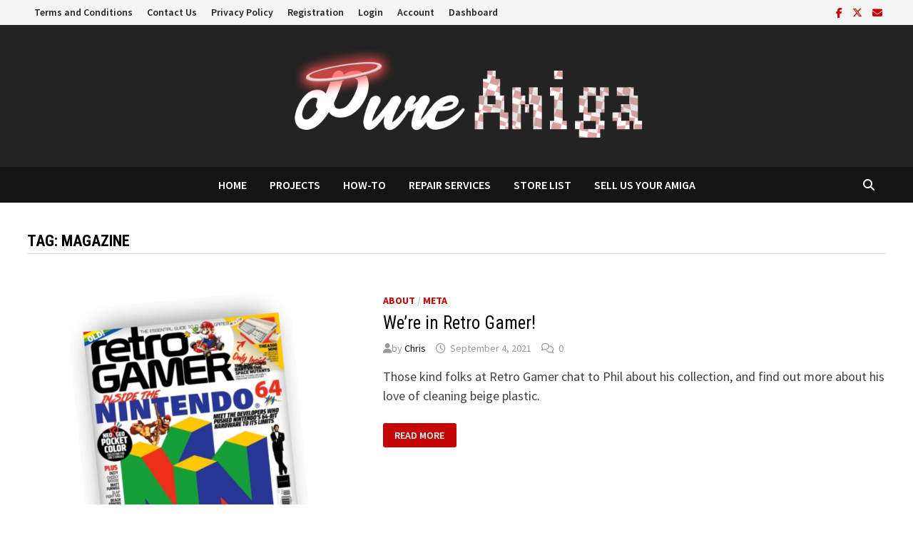

--- FILE ---
content_type: text/css; charset: UTF-8;charset=UTF-8
request_url: https://www.pureamiga.co.uk/wp-admin/admin-ajax.php?action=easy-facebook-likebox-customizer-style&ver=6.7.2
body_size: 903
content:

.efbl_feed_wraper.efbl_skin_101 .efbl-grid-skin .efbl-row.e-outer {
	grid-template-columns: repeat(auto-fill, minmax(33.33%, 1fr));
}

		
.efbl_feed_wraper.efbl_skin_101 .efbl_feeds_holder.efbl_feeds_carousel .owl-nav {
	display: flex;
}

.efbl_feed_wraper.efbl_skin_101 .efbl_feeds_holder.efbl_feeds_carousel .owl-dots {
	display: block;
}

		
		
		
		
		
.efbl_feed_wraper.efbl_skin_101 .efbl_header .efbl_header_inner_wrap .efbl_header_content .efbl_header_meta .efbl_header_title {
		}

.efbl_feed_wraper.efbl_skin_101 .efbl_header .efbl_header_inner_wrap .efbl_header_img img {
	border-radius: 0;
}

.efbl_feed_wraper.efbl_skin_101 .efbl_header .efbl_header_inner_wrap .efbl_header_content .efbl_header_meta .efbl_cat,
.efbl_feed_wraper.efbl_skin_101 .efbl_header .efbl_header_inner_wrap .efbl_header_content .efbl_header_meta .efbl_followers {
		}

.efbl_feed_wraper.efbl_skin_101 .efbl_header .efbl_header_inner_wrap .efbl_header_content .efbl_bio {
		}

		
		.efbl_feed_popup_container .efbl-post-detail.efbl-popup-skin-101 .efbl-d-columns-wrapper {
		}

.efbl_feed_popup_container .efbl-post-detail.efbl-popup-skin-101 .efbl-d-columns-wrapper, .efbl_feed_popup_container .efbl-post-detail.efbl-popup-skin-101 .efbl-d-columns-wrapper .efbl-caption .efbl-feed-description, .efbl_feed_popup_container .efbl-post-detail.efbl-popup-skin-101 a, .efbl_feed_popup_container .efbl-post-detail.efbl-popup-skin-101 span {
	
		
}

.efbl_feed_popup_container .efbl-post-detail.efbl-popup-skin-101 .efbl-d-columns-wrapper .efbl-post-header {

					display: flex;

			
}

.efbl_feed_popup_container .efbl-post-detail.efbl-popup-skin-101 .efbl-d-columns-wrapper .efbl-post-header .efbl-profile-image {

					display: block;

			
}

.efbl_feed_popup_container .efbl-post-detail.efbl-popup-skin-101 .efbl-d-columns-wrapper .efbl-post-header h2 {

		
}

.efbl_feed_popup_container .efbl-post-detail.efbl-popup-skin-101 .efbl-d-columns-wrapper .efbl-post-header span {

		
}

.efbl_feed_popup_container .efbl-post-detail.efbl-popup-skin-101 .efbl-feed-description, .efbl_feed_popup_container .efbl-post-detail.efbl-popup-skin-101 .efbl_link_text {

					display: block;

			
}

.efbl_feed_popup_container .efbl-post-detail.efbl-popup-skin-101 .efbl-d-columns-wrapper .efbl-reactions-box {

					display: flex;

							
}

.efbl_feed_popup_container .efbl-post-detail.efbl-popup-skin-101 .efbl-d-columns-wrapper .efbl-reactions-box .efbl-reactions span {

		
}


.efbl_feed_popup_container .efbl-post-detail.efbl-popup-skin-101 .efbl-d-columns-wrapper .efbl-reactions-box .efbl-reactions .efbl_popup_likes_main {

					display: flex;

			
}

.efbl_feed_popup_container .efbl-post-detail.efbl-popup-skin-101 .efbl-d-columns-wrapper .efbl-reactions-box .efbl-reactions .efbl-popup-comments-icon-wrapper {

					display: flex;

			
}

.efbl_feed_popup_container .efbl-post-detail.efbl-popup-skin-101 .efbl-commnets, .efbl_feed_popup_container .efbl-post-detail.efbl-popup-skin-101 .efbl-comments-list {

					display: block;

			
}

.efbl_feed_popup_container .efbl-post-detail.efbl-popup-skin-101 .efbl-action-btn {

					display: block;

			
}

.efbl_feed_popup_container .efbl-post-detail.efbl-popup-skin-101 .efbl-d-columns-wrapper .efbl-comments-list .efbl-comment-wrap {

		
}
		
.efbl_feed_wraper.efbl_skin_102 .efbl-grid-skin .efbl-row.e-outer {
	grid-template-columns: repeat(auto-fill, minmax(33.33%, 1fr));
}

		
.efbl_feed_wraper.efbl_skin_102 .efbl_feeds_holder.efbl_feeds_carousel .owl-nav {
	display: flex;
}

.efbl_feed_wraper.efbl_skin_102 .efbl_feeds_holder.efbl_feeds_carousel .owl-dots {
	display: block;
}

		
		
		
		
		
.efbl_feed_wraper.efbl_skin_102 .efbl_header .efbl_header_inner_wrap .efbl_header_content .efbl_header_meta .efbl_header_title {
		}

.efbl_feed_wraper.efbl_skin_102 .efbl_header .efbl_header_inner_wrap .efbl_header_img img {
	border-radius: 0;
}

.efbl_feed_wraper.efbl_skin_102 .efbl_header .efbl_header_inner_wrap .efbl_header_content .efbl_header_meta .efbl_cat,
.efbl_feed_wraper.efbl_skin_102 .efbl_header .efbl_header_inner_wrap .efbl_header_content .efbl_header_meta .efbl_followers {
		}

.efbl_feed_wraper.efbl_skin_102 .efbl_header .efbl_header_inner_wrap .efbl_header_content .efbl_bio {
		}

		
		.efbl_feed_popup_container .efbl-post-detail.efbl-popup-skin-102 .efbl-d-columns-wrapper {
		}

.efbl_feed_popup_container .efbl-post-detail.efbl-popup-skin-102 .efbl-d-columns-wrapper, .efbl_feed_popup_container .efbl-post-detail.efbl-popup-skin-102 .efbl-d-columns-wrapper .efbl-caption .efbl-feed-description, .efbl_feed_popup_container .efbl-post-detail.efbl-popup-skin-102 a, .efbl_feed_popup_container .efbl-post-detail.efbl-popup-skin-102 span {
	
		
}

.efbl_feed_popup_container .efbl-post-detail.efbl-popup-skin-102 .efbl-d-columns-wrapper .efbl-post-header {

					display: flex;

			
}

.efbl_feed_popup_container .efbl-post-detail.efbl-popup-skin-102 .efbl-d-columns-wrapper .efbl-post-header .efbl-profile-image {

					display: block;

			
}

.efbl_feed_popup_container .efbl-post-detail.efbl-popup-skin-102 .efbl-d-columns-wrapper .efbl-post-header h2 {

		
}

.efbl_feed_popup_container .efbl-post-detail.efbl-popup-skin-102 .efbl-d-columns-wrapper .efbl-post-header span {

		
}

.efbl_feed_popup_container .efbl-post-detail.efbl-popup-skin-102 .efbl-feed-description, .efbl_feed_popup_container .efbl-post-detail.efbl-popup-skin-102 .efbl_link_text {

					display: block;

			
}

.efbl_feed_popup_container .efbl-post-detail.efbl-popup-skin-102 .efbl-d-columns-wrapper .efbl-reactions-box {

					display: flex;

							
}

.efbl_feed_popup_container .efbl-post-detail.efbl-popup-skin-102 .efbl-d-columns-wrapper .efbl-reactions-box .efbl-reactions span {

		
}


.efbl_feed_popup_container .efbl-post-detail.efbl-popup-skin-102 .efbl-d-columns-wrapper .efbl-reactions-box .efbl-reactions .efbl_popup_likes_main {

					display: flex;

			
}

.efbl_feed_popup_container .efbl-post-detail.efbl-popup-skin-102 .efbl-d-columns-wrapper .efbl-reactions-box .efbl-reactions .efbl-popup-comments-icon-wrapper {

					display: flex;

			
}

.efbl_feed_popup_container .efbl-post-detail.efbl-popup-skin-102 .efbl-commnets, .efbl_feed_popup_container .efbl-post-detail.efbl-popup-skin-102 .efbl-comments-list {

					display: block;

			
}

.efbl_feed_popup_container .efbl-post-detail.efbl-popup-skin-102 .efbl-action-btn {

					display: block;

			
}

.efbl_feed_popup_container .efbl-post-detail.efbl-popup-skin-102 .efbl-d-columns-wrapper .efbl-comments-list .efbl-comment-wrap {

		
}
		
.efbl_feed_wraper.efbl_skin_103 .efbl-grid-skin .efbl-row.e-outer {
	grid-template-columns: repeat(auto-fill, minmax(33.33%, 1fr));
}

		
.efbl_feed_wraper.efbl_skin_103 .efbl_feeds_holder.efbl_feeds_carousel .owl-nav {
	display: flex;
}

.efbl_feed_wraper.efbl_skin_103 .efbl_feeds_holder.efbl_feeds_carousel .owl-dots {
	display: block;
}

		
		
		
		
		
.efbl_feed_wraper.efbl_skin_103 .efbl_header .efbl_header_inner_wrap .efbl_header_content .efbl_header_meta .efbl_header_title {
		}

.efbl_feed_wraper.efbl_skin_103 .efbl_header .efbl_header_inner_wrap .efbl_header_img img {
	border-radius: 0;
}

.efbl_feed_wraper.efbl_skin_103 .efbl_header .efbl_header_inner_wrap .efbl_header_content .efbl_header_meta .efbl_cat,
.efbl_feed_wraper.efbl_skin_103 .efbl_header .efbl_header_inner_wrap .efbl_header_content .efbl_header_meta .efbl_followers {
		}

.efbl_feed_wraper.efbl_skin_103 .efbl_header .efbl_header_inner_wrap .efbl_header_content .efbl_bio {
		}

		
		.efbl_feed_popup_container .efbl-post-detail.efbl-popup-skin-103 .efbl-d-columns-wrapper {
		}

.efbl_feed_popup_container .efbl-post-detail.efbl-popup-skin-103 .efbl-d-columns-wrapper, .efbl_feed_popup_container .efbl-post-detail.efbl-popup-skin-103 .efbl-d-columns-wrapper .efbl-caption .efbl-feed-description, .efbl_feed_popup_container .efbl-post-detail.efbl-popup-skin-103 a, .efbl_feed_popup_container .efbl-post-detail.efbl-popup-skin-103 span {
	
		
}

.efbl_feed_popup_container .efbl-post-detail.efbl-popup-skin-103 .efbl-d-columns-wrapper .efbl-post-header {

					display: flex;

			
}

.efbl_feed_popup_container .efbl-post-detail.efbl-popup-skin-103 .efbl-d-columns-wrapper .efbl-post-header .efbl-profile-image {

					display: block;

			
}

.efbl_feed_popup_container .efbl-post-detail.efbl-popup-skin-103 .efbl-d-columns-wrapper .efbl-post-header h2 {

		
}

.efbl_feed_popup_container .efbl-post-detail.efbl-popup-skin-103 .efbl-d-columns-wrapper .efbl-post-header span {

		
}

.efbl_feed_popup_container .efbl-post-detail.efbl-popup-skin-103 .efbl-feed-description, .efbl_feed_popup_container .efbl-post-detail.efbl-popup-skin-103 .efbl_link_text {

					display: block;

			
}

.efbl_feed_popup_container .efbl-post-detail.efbl-popup-skin-103 .efbl-d-columns-wrapper .efbl-reactions-box {

					display: flex;

							
}

.efbl_feed_popup_container .efbl-post-detail.efbl-popup-skin-103 .efbl-d-columns-wrapper .efbl-reactions-box .efbl-reactions span {

		
}


.efbl_feed_popup_container .efbl-post-detail.efbl-popup-skin-103 .efbl-d-columns-wrapper .efbl-reactions-box .efbl-reactions .efbl_popup_likes_main {

					display: flex;

			
}

.efbl_feed_popup_container .efbl-post-detail.efbl-popup-skin-103 .efbl-d-columns-wrapper .efbl-reactions-box .efbl-reactions .efbl-popup-comments-icon-wrapper {

					display: flex;

			
}

.efbl_feed_popup_container .efbl-post-detail.efbl-popup-skin-103 .efbl-commnets, .efbl_feed_popup_container .efbl-post-detail.efbl-popup-skin-103 .efbl-comments-list {

					display: block;

			
}

.efbl_feed_popup_container .efbl-post-detail.efbl-popup-skin-103 .efbl-action-btn {

					display: block;

			
}

.efbl_feed_popup_container .efbl-post-detail.efbl-popup-skin-103 .efbl-d-columns-wrapper .efbl-comments-list .efbl-comment-wrap {

		
}
		
.efbl_feed_wraper.efbl_skin_106 .efbl-grid-skin .efbl-row.e-outer {
	grid-template-columns: repeat(auto-fill, minmax(33.33%, 1fr));
}

		
.efbl_feed_wraper.efbl_skin_106 .efbl_feeds_holder.efbl_feeds_carousel .owl-nav {
	display: flex;
}

.efbl_feed_wraper.efbl_skin_106 .efbl_feeds_holder.efbl_feeds_carousel .owl-dots {
	display: block;
}

		
		
		
		
		
.efbl_feed_wraper.efbl_skin_106 .efbl_header .efbl_header_inner_wrap .efbl_header_content .efbl_header_meta .efbl_header_title {
		}

.efbl_feed_wraper.efbl_skin_106 .efbl_header .efbl_header_inner_wrap .efbl_header_img img {
	border-radius: 0;
}

.efbl_feed_wraper.efbl_skin_106 .efbl_header .efbl_header_inner_wrap .efbl_header_content .efbl_header_meta .efbl_cat,
.efbl_feed_wraper.efbl_skin_106 .efbl_header .efbl_header_inner_wrap .efbl_header_content .efbl_header_meta .efbl_followers {
		}

.efbl_feed_wraper.efbl_skin_106 .efbl_header .efbl_header_inner_wrap .efbl_header_content .efbl_bio {
		}

		
		.efbl_feed_popup_container .efbl-post-detail.efbl-popup-skin-106 .efbl-d-columns-wrapper {
		}

.efbl_feed_popup_container .efbl-post-detail.efbl-popup-skin-106 .efbl-d-columns-wrapper, .efbl_feed_popup_container .efbl-post-detail.efbl-popup-skin-106 .efbl-d-columns-wrapper .efbl-caption .efbl-feed-description, .efbl_feed_popup_container .efbl-post-detail.efbl-popup-skin-106 a, .efbl_feed_popup_container .efbl-post-detail.efbl-popup-skin-106 span {
	
		
}

.efbl_feed_popup_container .efbl-post-detail.efbl-popup-skin-106 .efbl-d-columns-wrapper .efbl-post-header {

					display: flex;

			
}

.efbl_feed_popup_container .efbl-post-detail.efbl-popup-skin-106 .efbl-d-columns-wrapper .efbl-post-header .efbl-profile-image {

					display: block;

			
}

.efbl_feed_popup_container .efbl-post-detail.efbl-popup-skin-106 .efbl-d-columns-wrapper .efbl-post-header h2 {

		
}

.efbl_feed_popup_container .efbl-post-detail.efbl-popup-skin-106 .efbl-d-columns-wrapper .efbl-post-header span {

		
}

.efbl_feed_popup_container .efbl-post-detail.efbl-popup-skin-106 .efbl-feed-description, .efbl_feed_popup_container .efbl-post-detail.efbl-popup-skin-106 .efbl_link_text {

					display: block;

			
}

.efbl_feed_popup_container .efbl-post-detail.efbl-popup-skin-106 .efbl-d-columns-wrapper .efbl-reactions-box {

					display: flex;

							
}

.efbl_feed_popup_container .efbl-post-detail.efbl-popup-skin-106 .efbl-d-columns-wrapper .efbl-reactions-box .efbl-reactions span {

		
}


.efbl_feed_popup_container .efbl-post-detail.efbl-popup-skin-106 .efbl-d-columns-wrapper .efbl-reactions-box .efbl-reactions .efbl_popup_likes_main {

					display: flex;

			
}

.efbl_feed_popup_container .efbl-post-detail.efbl-popup-skin-106 .efbl-d-columns-wrapper .efbl-reactions-box .efbl-reactions .efbl-popup-comments-icon-wrapper {

					display: flex;

			
}

.efbl_feed_popup_container .efbl-post-detail.efbl-popup-skin-106 .efbl-commnets, .efbl_feed_popup_container .efbl-post-detail.efbl-popup-skin-106 .efbl-comments-list {

					display: block;

			
}

.efbl_feed_popup_container .efbl-post-detail.efbl-popup-skin-106 .efbl-action-btn {

					display: block;

			
}

.efbl_feed_popup_container .efbl-post-detail.efbl-popup-skin-106 .efbl-d-columns-wrapper .efbl-comments-list .efbl-comment-wrap {

		
}
		
.efbl_feed_wraper.efbl_skin_107 .efbl-grid-skin .efbl-row.e-outer {
	grid-template-columns: repeat(auto-fill, minmax(33.33%, 1fr));
}

		
.efbl_feed_wraper.efbl_skin_107 .efbl_feeds_holder.efbl_feeds_carousel .owl-nav {
	display: flex;
}

.efbl_feed_wraper.efbl_skin_107 .efbl_feeds_holder.efbl_feeds_carousel .owl-dots {
	display: block;
}

		
		
		
		
		
.efbl_feed_wraper.efbl_skin_107 .efbl_header .efbl_header_inner_wrap .efbl_header_content .efbl_header_meta .efbl_header_title {
		}

.efbl_feed_wraper.efbl_skin_107 .efbl_header .efbl_header_inner_wrap .efbl_header_img img {
	border-radius: 0;
}

.efbl_feed_wraper.efbl_skin_107 .efbl_header .efbl_header_inner_wrap .efbl_header_content .efbl_header_meta .efbl_cat,
.efbl_feed_wraper.efbl_skin_107 .efbl_header .efbl_header_inner_wrap .efbl_header_content .efbl_header_meta .efbl_followers {
		}

.efbl_feed_wraper.efbl_skin_107 .efbl_header .efbl_header_inner_wrap .efbl_header_content .efbl_bio {
		}

		
		.efbl_feed_popup_container .efbl-post-detail.efbl-popup-skin-107 .efbl-d-columns-wrapper {
		}

.efbl_feed_popup_container .efbl-post-detail.efbl-popup-skin-107 .efbl-d-columns-wrapper, .efbl_feed_popup_container .efbl-post-detail.efbl-popup-skin-107 .efbl-d-columns-wrapper .efbl-caption .efbl-feed-description, .efbl_feed_popup_container .efbl-post-detail.efbl-popup-skin-107 a, .efbl_feed_popup_container .efbl-post-detail.efbl-popup-skin-107 span {
	
		
}

.efbl_feed_popup_container .efbl-post-detail.efbl-popup-skin-107 .efbl-d-columns-wrapper .efbl-post-header {

					display: flex;

			
}

.efbl_feed_popup_container .efbl-post-detail.efbl-popup-skin-107 .efbl-d-columns-wrapper .efbl-post-header .efbl-profile-image {

					display: block;

			
}

.efbl_feed_popup_container .efbl-post-detail.efbl-popup-skin-107 .efbl-d-columns-wrapper .efbl-post-header h2 {

		
}

.efbl_feed_popup_container .efbl-post-detail.efbl-popup-skin-107 .efbl-d-columns-wrapper .efbl-post-header span {

		
}

.efbl_feed_popup_container .efbl-post-detail.efbl-popup-skin-107 .efbl-feed-description, .efbl_feed_popup_container .efbl-post-detail.efbl-popup-skin-107 .efbl_link_text {

					display: block;

			
}

.efbl_feed_popup_container .efbl-post-detail.efbl-popup-skin-107 .efbl-d-columns-wrapper .efbl-reactions-box {

					display: flex;

							
}

.efbl_feed_popup_container .efbl-post-detail.efbl-popup-skin-107 .efbl-d-columns-wrapper .efbl-reactions-box .efbl-reactions span {

		
}


.efbl_feed_popup_container .efbl-post-detail.efbl-popup-skin-107 .efbl-d-columns-wrapper .efbl-reactions-box .efbl-reactions .efbl_popup_likes_main {

					display: flex;

			
}

.efbl_feed_popup_container .efbl-post-detail.efbl-popup-skin-107 .efbl-d-columns-wrapper .efbl-reactions-box .efbl-reactions .efbl-popup-comments-icon-wrapper {

					display: flex;

			
}

.efbl_feed_popup_container .efbl-post-detail.efbl-popup-skin-107 .efbl-commnets, .efbl_feed_popup_container .efbl-post-detail.efbl-popup-skin-107 .efbl-comments-list {

					display: block;

			
}

.efbl_feed_popup_container .efbl-post-detail.efbl-popup-skin-107 .efbl-action-btn {

					display: block;

			
}

.efbl_feed_popup_container .efbl-post-detail.efbl-popup-skin-107 .efbl-d-columns-wrapper .efbl-comments-list .efbl-comment-wrap {

		
}
		
.efbl_feed_wraper.efbl_skin_108 .efbl-grid-skin .efbl-row.e-outer {
	grid-template-columns: repeat(auto-fill, minmax(33.33%, 1fr));
}

		
.efbl_feed_wraper.efbl_skin_108 .efbl_feeds_holder.efbl_feeds_carousel .owl-nav {
	display: flex;
}

.efbl_feed_wraper.efbl_skin_108 .efbl_feeds_holder.efbl_feeds_carousel .owl-dots {
	display: block;
}

		
		
		
		
		
.efbl_feed_wraper.efbl_skin_108 .efbl_header .efbl_header_inner_wrap .efbl_header_content .efbl_header_meta .efbl_header_title {
		}

.efbl_feed_wraper.efbl_skin_108 .efbl_header .efbl_header_inner_wrap .efbl_header_img img {
	border-radius: 0;
}

.efbl_feed_wraper.efbl_skin_108 .efbl_header .efbl_header_inner_wrap .efbl_header_content .efbl_header_meta .efbl_cat,
.efbl_feed_wraper.efbl_skin_108 .efbl_header .efbl_header_inner_wrap .efbl_header_content .efbl_header_meta .efbl_followers {
		}

.efbl_feed_wraper.efbl_skin_108 .efbl_header .efbl_header_inner_wrap .efbl_header_content .efbl_bio {
		}

		
		.efbl_feed_popup_container .efbl-post-detail.efbl-popup-skin-108 .efbl-d-columns-wrapper {
		}

.efbl_feed_popup_container .efbl-post-detail.efbl-popup-skin-108 .efbl-d-columns-wrapper, .efbl_feed_popup_container .efbl-post-detail.efbl-popup-skin-108 .efbl-d-columns-wrapper .efbl-caption .efbl-feed-description, .efbl_feed_popup_container .efbl-post-detail.efbl-popup-skin-108 a, .efbl_feed_popup_container .efbl-post-detail.efbl-popup-skin-108 span {
	
		
}

.efbl_feed_popup_container .efbl-post-detail.efbl-popup-skin-108 .efbl-d-columns-wrapper .efbl-post-header {

					display: flex;

			
}

.efbl_feed_popup_container .efbl-post-detail.efbl-popup-skin-108 .efbl-d-columns-wrapper .efbl-post-header .efbl-profile-image {

					display: block;

			
}

.efbl_feed_popup_container .efbl-post-detail.efbl-popup-skin-108 .efbl-d-columns-wrapper .efbl-post-header h2 {

		
}

.efbl_feed_popup_container .efbl-post-detail.efbl-popup-skin-108 .efbl-d-columns-wrapper .efbl-post-header span {

		
}

.efbl_feed_popup_container .efbl-post-detail.efbl-popup-skin-108 .efbl-feed-description, .efbl_feed_popup_container .efbl-post-detail.efbl-popup-skin-108 .efbl_link_text {

					display: block;

			
}

.efbl_feed_popup_container .efbl-post-detail.efbl-popup-skin-108 .efbl-d-columns-wrapper .efbl-reactions-box {

					display: flex;

							
}

.efbl_feed_popup_container .efbl-post-detail.efbl-popup-skin-108 .efbl-d-columns-wrapper .efbl-reactions-box .efbl-reactions span {

		
}


.efbl_feed_popup_container .efbl-post-detail.efbl-popup-skin-108 .efbl-d-columns-wrapper .efbl-reactions-box .efbl-reactions .efbl_popup_likes_main {

					display: flex;

			
}

.efbl_feed_popup_container .efbl-post-detail.efbl-popup-skin-108 .efbl-d-columns-wrapper .efbl-reactions-box .efbl-reactions .efbl-popup-comments-icon-wrapper {

					display: flex;

			
}

.efbl_feed_popup_container .efbl-post-detail.efbl-popup-skin-108 .efbl-commnets, .efbl_feed_popup_container .efbl-post-detail.efbl-popup-skin-108 .efbl-comments-list {

					display: block;

			
}

.efbl_feed_popup_container .efbl-post-detail.efbl-popup-skin-108 .efbl-action-btn {

					display: block;

			
}

.efbl_feed_popup_container .efbl-post-detail.efbl-popup-skin-108 .efbl-d-columns-wrapper .efbl-comments-list .efbl-comment-wrap {

		
}
		
.efbl_feed_wraper.efbl_skin_2494 .efbl-grid-skin .efbl-row.e-outer {
	grid-template-columns: repeat(auto-fill, minmax(33.33%, 1fr));
}

		
.efbl_feed_wraper.efbl_skin_2494 .efbl_feeds_holder.efbl_feeds_carousel .owl-nav {
	display: flex;
}

.efbl_feed_wraper.efbl_skin_2494 .efbl_feeds_holder.efbl_feeds_carousel .owl-dots {
	display: block;
}

		
		
		
		
		
.efbl_feed_wraper.efbl_skin_2494 .efbl_header .efbl_header_inner_wrap .efbl_header_content .efbl_header_meta .efbl_header_title {
		}

.efbl_feed_wraper.efbl_skin_2494 .efbl_header .efbl_header_inner_wrap .efbl_header_img img {
	border-radius: 0;
}

.efbl_feed_wraper.efbl_skin_2494 .efbl_header .efbl_header_inner_wrap .efbl_header_content .efbl_header_meta .efbl_cat,
.efbl_feed_wraper.efbl_skin_2494 .efbl_header .efbl_header_inner_wrap .efbl_header_content .efbl_header_meta .efbl_followers {
		}

.efbl_feed_wraper.efbl_skin_2494 .efbl_header .efbl_header_inner_wrap .efbl_header_content .efbl_bio {
		}

		
		.efbl_feed_popup_container .efbl-post-detail.efbl-popup-skin-2494 .efbl-d-columns-wrapper {
		}

.efbl_feed_popup_container .efbl-post-detail.efbl-popup-skin-2494 .efbl-d-columns-wrapper, .efbl_feed_popup_container .efbl-post-detail.efbl-popup-skin-2494 .efbl-d-columns-wrapper .efbl-caption .efbl-feed-description, .efbl_feed_popup_container .efbl-post-detail.efbl-popup-skin-2494 a, .efbl_feed_popup_container .efbl-post-detail.efbl-popup-skin-2494 span {
	
		
}

.efbl_feed_popup_container .efbl-post-detail.efbl-popup-skin-2494 .efbl-d-columns-wrapper .efbl-post-header {

					display: flex;

			
}

.efbl_feed_popup_container .efbl-post-detail.efbl-popup-skin-2494 .efbl-d-columns-wrapper .efbl-post-header .efbl-profile-image {

					display: block;

			
}

.efbl_feed_popup_container .efbl-post-detail.efbl-popup-skin-2494 .efbl-d-columns-wrapper .efbl-post-header h2 {

		
}

.efbl_feed_popup_container .efbl-post-detail.efbl-popup-skin-2494 .efbl-d-columns-wrapper .efbl-post-header span {

		
}

.efbl_feed_popup_container .efbl-post-detail.efbl-popup-skin-2494 .efbl-feed-description, .efbl_feed_popup_container .efbl-post-detail.efbl-popup-skin-2494 .efbl_link_text {

					display: block;

			
}

.efbl_feed_popup_container .efbl-post-detail.efbl-popup-skin-2494 .efbl-d-columns-wrapper .efbl-reactions-box {

					display: flex;

							
}

.efbl_feed_popup_container .efbl-post-detail.efbl-popup-skin-2494 .efbl-d-columns-wrapper .efbl-reactions-box .efbl-reactions span {

		
}


.efbl_feed_popup_container .efbl-post-detail.efbl-popup-skin-2494 .efbl-d-columns-wrapper .efbl-reactions-box .efbl-reactions .efbl_popup_likes_main {

					display: flex;

			
}

.efbl_feed_popup_container .efbl-post-detail.efbl-popup-skin-2494 .efbl-d-columns-wrapper .efbl-reactions-box .efbl-reactions .efbl-popup-comments-icon-wrapper {

					display: flex;

			
}

.efbl_feed_popup_container .efbl-post-detail.efbl-popup-skin-2494 .efbl-commnets, .efbl_feed_popup_container .efbl-post-detail.efbl-popup-skin-2494 .efbl-comments-list {

					display: block;

			
}

.efbl_feed_popup_container .efbl-post-detail.efbl-popup-skin-2494 .efbl-action-btn {

					display: block;

			
}

.efbl_feed_popup_container .efbl-post-detail.efbl-popup-skin-2494 .efbl-d-columns-wrapper .efbl-comments-list .efbl-comment-wrap {

		
}
		